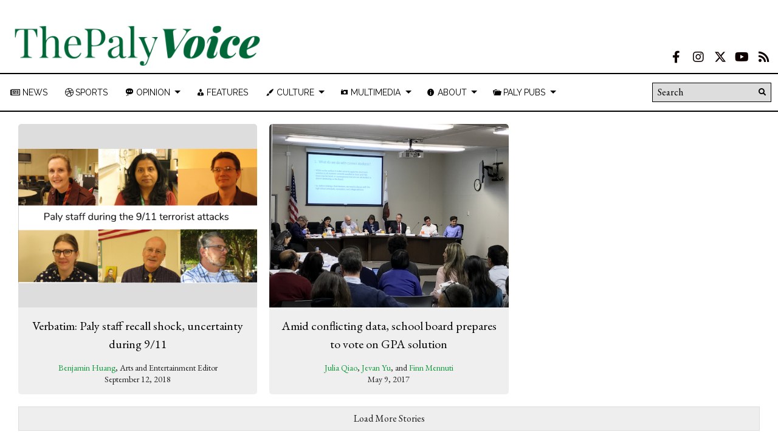

--- FILE ---
content_type: text/javascript
request_url: https://palyvoice.com/wp-content/themes/snoflex/flex-functions/comments/comments.js?ver=10.6.22
body_size: 3967
content:
// comments box on story pages
jQuery(document).ready(function($) {
	
	//comment form submission
	$('body').on('click', '.sno-comments-wrap form#commentform input#submit[type="submit"]', function(e) {
		$(this).val('Submitting comment...')		
	})
	
	// story liking mechanism
	// on load, check the cookie to see if this post has been liked. If so, flag it with a data attibute so that other actions can be based on this

	setTimeout(function(){ 
		$('.like-side-icon').data('d', 1);
		$('.like-row-icon').data('d', 1);
	}, 2000);

    var z = $('.sno-color-inverter').data();
	$.each( z, function( x, y ) {
		$('.sno-color-inverter').removeAttr('data-' + x);
	});

    function generateUniqueKey() {
        if (window.crypto && window.crypto.randomUUID) {
          return crypto.randomUUID();
        } else {
          return Math.random().toString(36).substr(2, 9);
        }
    }

	
	$('body').on('click', '.like-side-icon, .like-row-icon', function(event) {

	    // if (event.originalEvent && event.originalEvent.isTrusted == true) {} else {
		//     return;
	    // }
	    
        if (!cookiesEnabled()) return;
	    if( $(this).data('d') != 1 ) return;

		var l = '';
		$.each( z, function( a, b ) {
			a += ' '; b += ' ';
			$.each( a.split(''), function( c, d ) {
				l += d + b.split('')[c];	
			})
		})
		
		var r = $(this).data('remember');

		let change;
		let postID = $(this).data('post');
		const button = $(this);

		let cookieName = '498727595015785';
		let testCookie = readCookie(cookieName);
        let parsedCookie = JSON.parse(testCookie);

        let uniqueKey = generateUniqueKey();

        if( testCookie && parsedCookie ) {
            if ( parsedCookie.hasOwnProperty(postID) ) {
                change = 'decrement';
                uniqueKey = parsedCookie[postID];
            } else {
		        change = 'increment';
            }
        } else  {
	        change = 'increment';
        }

		if( change ) {
			r += '\u200B';
			$.ajax({
				url: comment_ajax_object.ajaxurl,
				type: 'POST',
				data: {
					'action': 'recommendpost',
					'postid': postID,
					'change': change,
					'like': l,
					'remember': r,
                    'key': uniqueKey,
					'nonce': comment_ajax_object.nonce
				},
				success:function(results) {	
					if( results != '' ) {
						if( change == 'increment' ) $(button).find('.like-count-bubble').removeClass('like-count-hide').addClass('like-count-display');
						if( change == 'decrement' && results === "0" ) $(button).find('.like-count-bubble').removeClass('like-count-display').addClass('like-count-hide');
						$(button).find('.like-count-bubble').text(results);

                        if( testCookie && parsedCookie ) {
                            if ( parsedCookie.hasOwnProperty(postID) ) {
                                delete parsedCookie[postID];	        
                            } else {
                                parsedCookie[postID] = uniqueKey;
                            }
                            eraseCookie(cookieName);
                            createCookie( cookieName, JSON.stringify(parsedCookie), 30);
                        } else  {
                            const cookieData = {};
                            cookieData[postID] = uniqueKey;
                            createCookie(cookieName, JSON.stringify(cookieData), 30);
                        }
                
					}
				}
				
			})
		}
	});
	
    function cookiesEnabled() {
        document.cookie = "cookietest=1; SameSite=Strict";
        const enabled = document.cookie.indexOf("cookietest=") !== -1;
        document.cookie = "cookietest=1; expires=Thu, 01 Jan 1970 00:00:00 GMT; SameSite=Strict";
        return enabled;
      }

	
	// load comments after page load
	/*
	const postid = $('.comments_template_space').data('postid');
	if( postid ) {
		$.ajax({
			url: comment_ajax_object.ajaxurl,
			type: 'POST',
			data: {
				'action': 'loadcomments',
				'postid': postid
			},
			success:function(results) {	
				$('.comments_template_space').replaceWith(results);
			}
		});
	}
	*/
	
	// comment verification mechanisms

    $('body').on('keydown', '.sno-captcha-button, .comment-close-icon, .comments-toggle span, .comment-row-icon-wrap, .like-row-icon-wrap', function(event) {
        if (event.key === 'Enter' || event.keyCode === 13) {
            if( $(this).hasClass('comment-row-icon-wrap') ) {
                $('.comment-row-icon').trigger('click');
            } else if( $(this).hasClass('like-row-icon-wrap') ) {
                $('.like-row-icon').trigger('click');
            } else {
                $(this).trigger('click');
            }
            if( $(this).hasClass('comment-close-icon') ) {
                $('.comment-row-icon-wrap').focus();
            }

        }
    })    
    
	$('.sno-comments-wrap form#commentform input#submit[type="submit"]').prop( 'disabled', true );

    $('a.comment-edit-link').attr('tabindex', '-1');

	setTimeout(function(){ 
		$('.sno-comments-wrap form#commentform p.form-submit').before('<div class="clear"></div><div class="sno-comment-captcha">Are you a robot or a human? <div class="sno-captcha-button sno-robot" role="button" aria-pressed="false" tabindex="0"><i class="fas fa-robot"></i><span class="icon-hidden-text">Robot</span></div><div class="sno-captcha-button sno-human" role="button" aria-pressed="false" tabindex="0"><i class="fas fa-user"></i><span class="icon-hidden-text">Human</span></div></div>');
	}, 5000);
	
	$('body').on('click', '.sno-robot', function() {
		robot_click();
	});

	$('body').on('blur focus keypress paste', '.sno-comments-wrap form#commentform textarea, .sno-comments-wrap form#commentform input', function() {
		if ( $( ".sno-comment-captcha" ).is( ":hidden" ) ) $('.sno-comment-captcha').slideDown();
	});
				
	function robot_click() {
		$('.sno-comments-wrap p.form-submit').slideUp('slow');
		setTimeout( function() {
			$('.sno-comments-wrap p.form-submit').remove();
			$('.sno-comment-captcha').html('Silly robot! Only humans are allowed to comment.');
		}, 1000);
	}
	
	$('body').on('click', '.sno-human', function() {
		var r = $('input#wp-remember');
		$('.sno-comment-captcha').slideUp();
		$('.sno-comments-wrap form#commentform input#submit[type="submit"]').prop( 'disabled', false );
		setTimeout( function() {
			$('.sno-comment-captcha').remove();
			r.val('1\u200B');
		}, 400);
	});

	$('input[name="sno_is_legit_comment"]').attr('name', 'sno_stop_spam');

	$('body').on('click', 'a.comment-reply-link', function() {
		set_spam_verification();
		
	});
	
	$('body').on('focus', 'p.comment-form-email input', function() {
		$('.sno_comment_email_verification').slideDown();
	});
	
	function set_spam_verification() {
		
		var z = $('.sno-comment-id').data();
		$.each( z, function( x, y ) {
			$('.sno-comment-id').removeAttr('data-' + x);
		});
		
		$(document).on('click','.sno-comments-wrap input#submit',function(e){
			
			$('input#sno-verification').attr('value','');
			$.each( z, function( a, b ) {
				a += ' '; b += ' ';
				$.each( a.split(''), function( c, d ) {
					$('input.sno-verification').attr('value', $('input.sno-verification').val() + d + b.split('')[c])	
				})
			})
			$('input#sno-verification').attr('name', 'sno-verifyaction');
		});

	}		
	
	// adjustments for long-form templates
	if( $('.parallaxcontainer').length ) {
		$('.sno-side-icons').hide();
		$(window).scroll(function () {
			if ($(this).scrollTop() > $(window).height()/2 ) {
				$('.sno-side-icons').fadeIn();
			} else {
				$('.sno-side-icons').fadeOut();
			}
		});
	} else {
		$('.sno-side-icons').fadeIn();
	}
	if( $('.sno-side-by-side-container').length ) {
		$('.comment-side-icon').hide();
	}
	
	// staff editing actions
	$('body').on('click', 'button.sno-comment-staff-pick', function() {
		var button = $(this);
		var comment = $(this).closest('li').data('comment');
		var staffpick = ( $(this).closest('li').data('staffpick') == true ) ? 'false' : 'true';
		var text = $(this).data('text');
		jQuery.ajax({
			url: comment_ajax_object.ajaxurl,
			type: 'POST',
			data: {
				'action': 'commentstaffpick',
				'staffpick': staffpick,
				'comment': comment,
				'nonce': comment_ajax_object.nonce
			},
			success:function(results) {	
				if( staffpick == 'true' ) {
					$(button).closest('li').find('p.sno-comment-meta').first().append('<span class="staff_pick"><i class="fas fa-star"></i>' + text + '</span>');
					$(button).find('span.sno-comment-pick-action').text('Unselect');
					$(button).closest('li').data('staffpick', 'true');
					$(button).closest('li').attr('data-staffpick', '1');
				} else {
					$(button).closest('li').find('span.staff_pick').first().remove();
					$(button).find('span.sno-comment-pick-action').text('Select');
					$(button).closest('li').data('staffpick', 'false');
					$(button).closest('li').attr('data-staffpick', '0');
				}
			}
		});
	})

	$('body').on('click', 'button.sno-comment-unapprove', function() {
		var button = $(this);
		var comment = $(this).closest('li').data('comment');
		jQuery.ajax({
			url: comment_ajax_object.ajaxurl,
			type: 'POST',
			data: {
				'action': 'unapprovecomment',
				'comment': comment,
				'nonce': comment_ajax_object.nonce
			},
			success:function(results) {	
				$(button).closest('li').slideUp();
			}
		});
	})
	
	$('body').on('click', 'button.sno-editor-actions', function() {
		if( $(this).closest('.comment-details').find('.sno-comment-actions-editor').is(':visible') ) {
			$('.sno-comment-actions-editor:visible').slideUp();
            $(this).closest('.comment-details').find('.sno-comment-actions-editor').first().find('[tabindex="0"').attr('tabindex', '-1')
		} else {
			$('.sno-comment-actions-editor:visible').slideUp();
			$(this).closest('li').find('.sno-comment-actions-editor').first().slideDown();
            $(this).closest('.comment-details').find('.sno-comment-actions-editor').first().find('[tabindex="-1"').attr('tabindex', '0')
		}
	});
	
	$('body').on('click', 'button.sno-comment-share', function() {
		$('.sno-comment-share-link').hide();
		$(this).closest('li').find('.sno-comment-share-link').first().slideDown();
	});
	if (window.location.href.indexOf("/#open-comments") > -1) {
		$('#sno-comments-side').css('transform', 'none');
	}

	if (window.location.href.indexOf("/#comment-") > -1) {
		const comment_url = window.location.href.split('/#comment-');
		const comment_id = 'li#comment-' + comment_url[1];
		$('#sno-comments-side').css('transform', 'none');
		if( $(comment_id).length ) {
			$(comment_id).addClass('comment-selected');
			const comments_side = $('#sno-comments-side').offset().top;
			const comment_offset = $(comment_id).offset().top
			if( comment_offset == 0 ) {
				const comment_wrapper = Math.abs($('.sno-comments-wrap').offset().top);
				$('#sno-comments-side').animate({
					scrollTop: comment_wrapper - 89
				}, 'slow');
			} else {
				$('#sno-comments-side').animate({
					scrollTop: comment_offset - comments_side - 89
				}, 'slow');
			}
		}
	}
    var commentModalOpen = false;
    $('body').on('keydown', '.comment-row-icon, .sno-story-comment-bar, .sno-comment-bar, .sno-comments, .comment-side-icon, a#commentslink', function(event) {
        if (event.key === 'Enter' || event.keyCode === 13) {
            $('#sno-comments-side').addClass('keyboard-activated');
        } else {
            $('#sno-comments-side').addClass('click-activated');
        }
    });
    $('body').on('click', '.comment-row-icon, .sno-story-comment-bar, .sno-comment-bar, .sno-comments, .comment-side-icon, a#commentslink', function() {
		$('#sno-comments-side').css('transform', 'none');
        $('button.sno-story-comment-bar').attr('aria-expanded', 'true');
        $('#sno-comments-side').attr('aria-hidden', 'false');
        $('.sno-comments-title h3 span').focus();
        $('.comment-form-cookies-consent label').text('Save my name and email in this browser for the next time I comment.')
        commentModalOpen = true;
    });

    $(document).on('keydown', function(event) {
        if (event.key === 'Tab' || event.keyCode === 9) { 
            const specificDiv = $('#sno-comments-side'); 
            const closeBtn = $('.comment-close-icon');            
            const tabbableElements = specificDiv.find('button:not([tabindex="-1"]), a:not([tabindex="-1"]), input:not([disabled], [type="hidden"], [id="spam_stopper"], [id="sno-verification"]), select, textarea, [tabindex]:not([tabindex="-1"])');
            const firstTabbable = tabbableElements.first();
            const lastTabbable = tabbableElements.last();
    
            if (!specificDiv.has(event.target).length) {
                return; 
            }
            if (event.shiftKey && $(event.target).is(firstTabbable)) {
                event.preventDefault();
                closeBtn.focus(); 
            } else if (!event.shiftKey && $(event.target).is(lastTabbable)) {
                event.preventDefault();
                closeBtn.focus();
            }
        }
    });

    $('body').on('click', '.comment-close-icon', function() {
		$('#sno-comments-side').css('transform', 'translateX(110%)');
	});
	$('body').on('focus', 'input.comments-share-thoughts', function() {
		$(this).hide();
		$('.comments-area #respond').fadeIn();
		$('form#commentform textarea').focus();
		$('.sno-comments-policy').slideDown();
		set_spam_verification();
	});
	$('body').on('click', '.comments-area .reply', function() {
		$('input.comments-share-thoughts').hide();
		$('.comments-area #respond').fadeIn();
		$('form#commentform textarea').focus();
		$('.sno-comments-policy').show();
	});
	$('.comments-area p.comment-form-author input').attr({ 'placeholder': 'Name (required)', 'aria-label': 'Name (required)' });
	$('.comments-area p.comment-form-email input').attr({ 'placeholder': 'Email (required)', 'aria-label': 'Email (required)' });
	if( $('.sno-comments-wrap').data('email-verification') == true ) {
		$('.comments-area p.comment-form-email input').after('<div class="clear"></div><div class="sno_comment_email_verification" ><b>Email address verification required</b><br />We will send you an email with a verification link after you submit your comment. You must click that link or your comment will be discarded. Your email address will not be publicly displayed.</div>');
	}
	const placeholder = $('input.comments-share-thoughts').attr('placeholder');
	$('form#commentform textarea#comment').attr({ 'placeholder': placeholder, 'aria-label': placeholder });
	
	// allow readers to recommend comments
	
	function createCookie(name, value, days) {
	    let expires
	
	    if (days) {
	        const date = new Date()
	        date.setTime(date.getTime() + days * 24 * 60 * 60 * 1000)
	        expires = '; expires=' + date.toGMTString()
	    } else {
	        expires = ''
	    }
	    document.cookie =
	        encodeURIComponent(name) + '=' + encodeURIComponent(value) + expires + '; path=/'
	}

	function readCookie(cname) {
	    let name = encodeURIComponent(cname) + '='
	    let ca = document.cookie.split(';')
	    for (let i = 0; i < ca.length; i++) {
	        let c = ca[i]
	        while (c.charAt(0) === ' ') c = c.substring(1, c.length)
	        if (c.indexOf(name) === 0) return decodeURIComponent(c.substring(name.length, c.length))
	    }
	    return null
	}
	function eraseCookie(name) {
	    createCookie(name, '', -1)
	}
	$('body').on('click', 'button.sno-recommended', function() {
		const button = $(this);
		const commentID = $(this).closest('li').data('comment');
		const postID = $(this).closest('li').data('postid');
		const cookieName = '5857203156355';
		const testCookie = readCookie(cookieName);
        const parsedCookie = JSON.parse(testCookie);
        let change
        if( testCookie && parsedCookie ) {
            if( parsedCookie[postID] ) {
	            if( parsedCookie[postID].includes(commentID) ) {
		            change = 'decrement';
		            const arrayIndex = parsedCookie[postID].indexOf(commentID);
		            parsedCookie[postID].splice(arrayIndex, 1);
	            } else {
		            change = 'increment';
		            parsedCookie[postID].push(commentID);
	            }
	        } else {
		        parsedCookie[postID] = [commentID];
	        }
            eraseCookie(cookieName);
            createCookie( cookieName, JSON.stringify(parsedCookie), 30);
        } else  {
	        change = 'increment';
	        const cookieData = { [postID]:[commentID] };
   			createCookie(cookieName, JSON.stringify(cookieData), 30);
        }
		
		jQuery.ajax({
			url: comment_ajax_object.ajaxurl,
			type: 'POST',
			data: {
				'action': 'recommendcomment',
				'comment': commentID,
				'change': change,
				'nonce': comment_ajax_object.nonce
			},
			success:function(results) {	
				$(button).find('span.comment-recommendations').text(results);
			}
		});
	});
	
	// toggle views within comments panel

	function toggle_comment_class(selected) {
		$(selected).closest('.comments-toggle').find('.comments-toggle-active').removeClass('comments-toggle-active');
		$(selected).addClass('comments-toggle-active');
	}
	
	$('body').on('click', '.comments-toggle span', function() {
		if( $(this).hasClass('comments-toggle-active') ) return;
		if( $(this).closest('.comments-toggle').find('.comments-toggle-active').hasClass('comments-reader-picks') ) {
			var comments = $('ul.comment-list > li');
			comments.sort(function(a, b){
			    return $(b).data("order")-$(a).data("order")
			});
			$("ul.comment-list").html(comments);
		}
		if( $(this).hasClass('comments-staff-picks') ) {
			toggle_comment_class($(this));
			$('.sno-comments-wrap li').hide();
			$('.sno-comments-wrap li[data-staffpick="1"]').show();
		}
		if( $(this).hasClass('comments-all') ) {
			toggle_comment_class($(this));
			$('.sno-comments-wrap li').show();
		}
		if( $(this).hasClass('comments-reader-picks') ) {
			toggle_comment_class($(this));
			$('.sno-comments-wrap li').show();
			var comments = $('ul.comment-list > li');
			comments.sort(function(a, b){
			    return $(b).data("recommendations")-$(a).data("recommendations")
			});
			$("ul.comment-list").html(comments);
		}
		if( $(this).hasClass('comments-sort') ) {
			var sort = $('.comments-sort').data('sort');
			$('.comments-sort').data('sort', ( sort == 'newest' ) ? 'oldest' : 'newest' );
			$('.active-sort').text( ( sort == 'newest' ) ? 'Oldest' : 'Newest' );
			var comments = $('ul.comment-list > li');
			comments.sort(function(a, b){
				if( sort == 'newest' ) {
					return $(a).data("order")-$(b).data("order")
				} else {
					return $(b).data("order")-$(a).data("order")
				}
			});
			$("ul.comment-list").html(comments);
		}
		
	})
	
})
